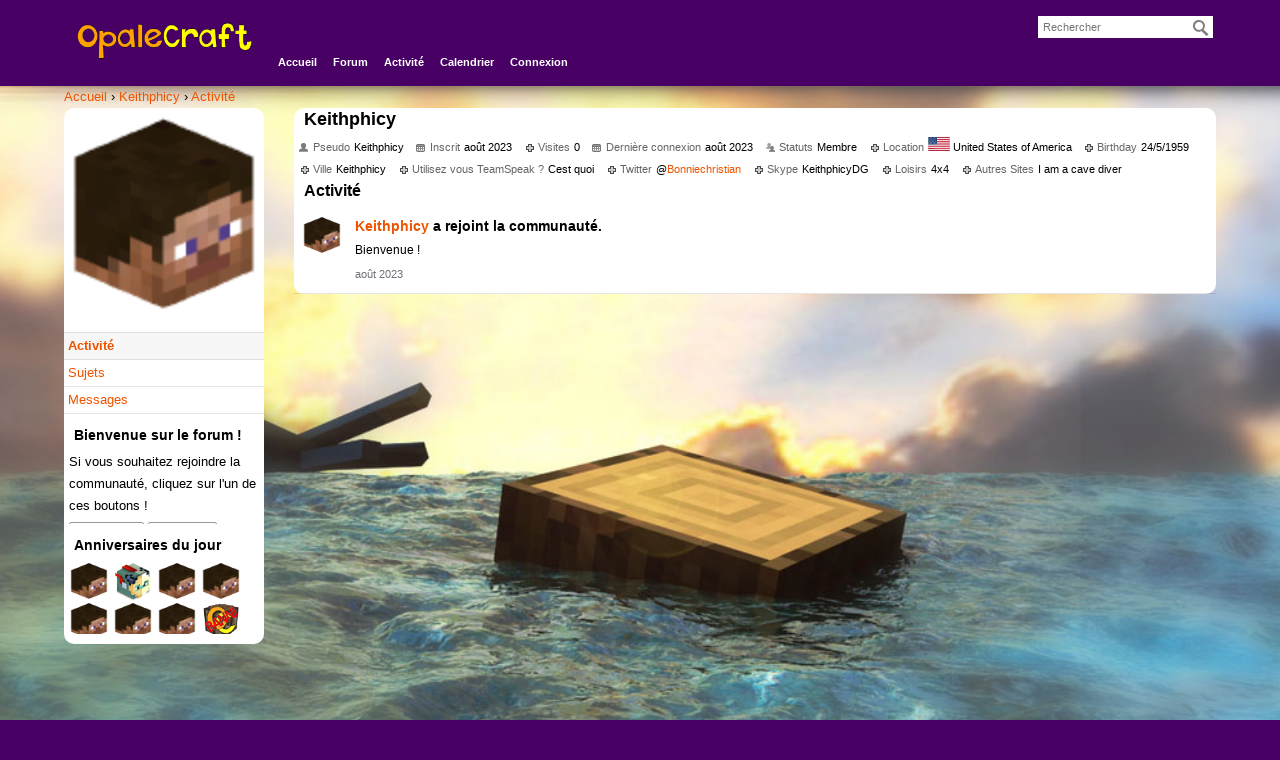

--- FILE ---
content_type: text/html; charset=utf-8
request_url: https://opalecraft.net/index.php?p=/profile/8896/Keithphicy
body_size: 3789
content:
<!DOCTYPE html>
<html>
<head>
  <title>Keithphicy - OpaleCraft</title>
  <link rel="stylesheet" type="text/css" href="/applications/dashboard/design/style.css?v=2.2" media="all" />
  <link rel="stylesheet" type="text/css" href="/plugins/Tagging/design/tag.css?v=1.8.12" media="all" />
  <link rel="stylesheet" type="text/css" href="/plugins/Tagging/design/childtagslist.css?v=1.8.12" media="all" />
  <link rel="stylesheet" type="text/css" href="/plugins/Signatures/design/signature.css?v=1.6.0" media="all" />
  <link rel="stylesheet" type="text/css" href="/plugins/ScrollTop/design/scrolltop.css?v=1.1" media="all" />
  <link rel="stylesheet" type="text/css" href="/plugins/Emotify/design/emotify.css?v=2.0.5.1" media="all" />
  <link rel="stylesheet" type="text/css" href="/plugins/FileUpload/design/fileupload.css?v=1.8.4" media="all" />
  <link rel="stylesheet" type="text/css" href="/themes/ColorBaseline/design/custom.css?v=1.5" media="all" />
  <link rel="stylesheet" type="text/css" href="/themes/ColorBaseline/design/custom_orange.css?v=1.5" media="all" />
  <link rel="stylesheet" type="text/css" href="/resources/design/vanillicon.css?v=2.2" media="all" />
  <link rel="stylesheet" type="text/css" href="/plugins/OnlineNow/design/onlinenow.css?v=3.4" media="all" />
  <link rel="shortcut icon" href="https://opalecraft.net/uploads/favicon_0798600b45f12eed.ico" type="image/x-icon" />
  <link rel="canonical" href="https://opalecraft.net/index.php?p=/profile/keithphicy" />
  <meta property="og:site_name" content="OpaleCraft" />
  <meta property="og:title" itemprop="name" content="Keithphicy" />
  <meta property="og:url" content="https://opalecraft.net/index.php?p=/profile/keithphicy" />
  <meta property="og:image" itemprop="image" content="https://opalecraft.net/uploads/AT3PJHVC0JUI.jpg" />
  <script type="text/javascript">gdn=window.gdn||{};gdn.meta={"DefaultAbout":"\u00c9crivez quelque chose sur vous...","AnalyticsTask":"tick","TagHint":"Commencez \u00e0 taper...","TransportError":"Une erreur est survenue pendant l'ex\u00e9cution de la requ\u00eate.<br \/>Le serveur a renvoy\u00e9 l'erreur suivante : %s","TransientKey":null,"WebRoot":"https:\/\/opalecraft.net\/","UrlFormat":"\/index.php?p=\/{Path}","Path":"profile\/8896\/Keithphicy","Args":"","ResolvedPath":"dashboard\/profile\/index","ResolvedArgs":"{\"User\":\"8896\",\"Username\":\"Keithphicy\",\"UserID\":\"\",\"Page\":false}","SignedIn":0,"ConfirmHeading":"Confirmer","ConfirmText":"\u00cates-vous s\u00fbr de vouloir faire cela ?","Okay":"Oui","Cancel":"Annuler","Search":"Rechercher"};</script>
  <script src="//ajax.googleapis.com/ajax/libs/jquery/1.10.2/jquery.min.js" type="text/javascript"></script>
  <script src="/js/library/jquery.livequery.js?v=2.2" type="text/javascript"></script>
  <script src="/js/library/jquery.form.js?v=2.2" type="text/javascript"></script>
  <script src="/js/library/jquery.popup.js?v=2.2" type="text/javascript"></script>
  <script src="/js/library/jquery.gardenhandleajaxform.js?v=2.2" type="text/javascript"></script>
  <script src="/js/library/jquery.autosize.min.js?v=2.2" type="text/javascript"></script>
  <script src="/js/global.js?v=2.2" type="text/javascript"></script>
  <script src="/js/library/jquery.jcrop.min.js?v=2.2" type="text/javascript"></script>
  <script src="/applications/dashboard/js/profile.js?v=2.2" type="text/javascript"></script>
  <script src="/js/library/jquery.gardenmorepager.js?v=2.2" type="text/javascript"></script>
  <script src="/applications/dashboard/js/activity.js?v=2.2" type="text/javascript"></script>
</head>
<body id="dashboard_profile_index" class="Dashboard Profile Index Profile Role_Membre Section-Profile">
   <div id="Frame">
      <div class="Head" id="Head">
         <div class="Row">
            <strong class="SiteTitle"><a href="/index.php?p=/"><img src="https://opalecraft.net/uploads/AT3PJHVC0JUI.jpg" alt="OpaleCraft" /></a></strong>
            <div class="SiteSearch"><form method="get" action="/index.php">
<div>

<input type="hidden" name="p" value="/search" /><input type="text" id="Form_Search" name="Search" value="" placeholder="Rechercher" class="InputBox" /><input type="submit" id="Form_Go" value="Ok" class="Button" />
</div>
</form></div>
            <ul class="SiteMenu">
               <!--  -->
               <li><a href="/index.php?p=/" class="">Accueil</a></li>
               <li><a href="/index.php?p=/categories" class="">Forum</a></li>
               <li><a href="/index.php?p=/activity" class="">Activité</a></li>
               <!--  -->
               <!--  -->
               <li><a href="/index.php?p=/eventcalendar" class="">Calendrier</a></li>

               <li><a href="/index.php?p=/entry/signin" rel="nofollow" class="SignInPopup">Connexion</a></li>
            </ul>
         </div>
      </div>
      <div id="Body">
         <div class="Row">
            <div class="BreadcrumbsWrapper"><span class="Breadcrumbs" itemscope itemtype="http://data-vocabulary.org/Breadcrumb"><span class="CrumbLabel CrumbLabel HomeCrumb"><a href="https://opalecraft.net/index.php?p=/" itemprop="url"><span itemprop="title">Accueil</span></a></span> <span itemprop="child" itemscope itemtype="http://data-vocabulary.org/Breadcrumb"><span class="Crumb">›</span> <span class="CrumbLabel "><a href="/index.php?p=/profile/8896/Keithphicy" itemprop="url"><span itemprop="title">Keithphicy</span></a></span> <span itemprop="child" itemscope itemtype="http://data-vocabulary.org/Breadcrumb"><span class="Crumb">›</span> <span class="CrumbLabel  Last"><a href="/index.php?p=/profile/activity/8896/Keithphicy" itemprop="url"><span itemprop="title">Activité</span></a></span> </span></span></span></div>
            <div class="Column PanelColumn" id="Panel">
               <div class="MeBox MeBox-SignIn"><div class="SignInLinks"><a href="/index.php?p=/entry/signin&amp;Target=profile%2F8896%2FKeithphicy" class=" SignInPopup" rel="nofollow">Connexion</a> <span class="Bullet">&middot;</span> <a href="/index.php?p=/entry/register&amp;Target=profile%2F8896%2FKeithphicy" class="ApplyButton" rel="nofollow">S'inscrire</a> </div> <div class="SignInIcons"></div></div>
                   <div class="Photo PhotoWrap PhotoWrapLarge ">
        <img src="https://mc-heads.net/head/Keithphicy/100.png" class="ProfilePhotoLarge" />    </div>
<div class="BoxFilter BoxProfileFilter">
    <ul class="FilterMenu">
        <li class="Active Activity"><a href="/index.php?p=/profile/activity/8896/Keithphicy"><span class="Sprite SpActivity"></span> Activité</a></li>
<li class="Discussions"><a href="/index.php?p=/profile/discussions/8896/Keithphicy"><span class="Sprite SpDiscussions"></span> Sujets<span class="Aside"></span></a></li>
<li class="Comments"><a href="/index.php?p=/profile/comments/8896/Keithphicy"><span class="Sprite SpComments"></span> Messages<span class="Aside"></span></a></li>
    </ul>
</div>
<div class="Box GuestBox">
    <h4>Bienvenue sur le forum !</h4>

    <p>Si vous souhaitez rejoindre la communauté, cliquez sur l'un de ces boutons !</p>

    <p></p>

    <div class="P"><a href="/index.php?p=/entry/signin&amp;Target=profile%2F8896%2FKeithphicy" class="Button Primary SignInPopup" rel="nofollow">Connexion</a> <a href="/index.php?p=/entry/register&amp;Target=profile%2F8896%2FKeithphicy" class="Button ApplyButton" rel="nofollow">S'inscrire</a></div>    </div>
<div class="Box BirthdayModule"><h4>Anniversaires du jour</h4><p><a title="Matlepro_78" href="/index.php?p=/profile/502/Matlepro_78" class="Medium PhotoWrap"><img src="https://mc-heads.net/head/Matlepro_78/100.png" alt="Matlepro_78" class="ProfilePhoto ProfilePhotoMedium" /></a> <a title="MICKIKI06" href="/index.php?p=/profile/803/MICKIKI06" class="Medium PhotoWrap"><img src="https://opalecraft.net/uploads/userpics/620/nH6Z4LSXUMT94.png" alt="MICKIKI06" class="ProfilePhoto ProfilePhotoMedium" /></a> <a title="Anthonynuame" href="/index.php?p=/profile/4047/Anthonynuame" class="Medium PhotoWrap"><img src="https://mc-heads.net/head/Anthonynuame/100.png" alt="Anthonynuame" class="ProfilePhoto ProfilePhotoMedium" /></a> <a title="HectorcrymN" href="/index.php?p=/profile/4318/HectorcrymN" class="Medium PhotoWrap"><img src="https://mc-heads.net/head/HectorcrymN/100.png" alt="HectorcrymN" class="ProfilePhoto ProfilePhotoMedium" /></a> <a title="vfrcbvbfy" href="/index.php?p=/profile/5617/vfrcbvbfy" class="Medium PhotoWrap"><img src="https://mc-heads.net/head/vfrcbvbfy/100.png" alt="vfrcbvbfy" class="ProfilePhoto ProfilePhotoMedium" /></a> <a title="Stevenblita" href="/index.php?p=/profile/5887/Stevenblita" class="Medium PhotoWrap"><img src="https://mc-heads.net/head/Stevenblita/100.png" alt="Stevenblita" class="ProfilePhoto ProfilePhotoMedium" /></a> <a title="bdfyyf" href="/index.php?p=/profile/6753/bdfyyf" class="Medium PhotoWrap"><img src="https://mc-heads.net/head/bdfyyf/100.png" alt="bdfyyf" class="ProfilePhoto ProfilePhotoMedium" /></a> <a title="Kitzman (Banni)" href="/index.php?p=/profile/7686/Kitzman" class="Medium PhotoWrap Banned"><img src="https://opalecraft.net/uploads/media/nlogobanni.png" alt="Kitzman" class="ProfilePhoto ProfilePhotoMedium" /></a> <a title="cousin (Banni)" href="/index.php?p=/profile/7955/cousin" class="Medium PhotoWrap Banned"><img src="https://opalecraft.net/uploads/media/nlogobanni.png" alt="cousin" class="ProfilePhoto ProfilePhotoMedium" /></a> <a title="MichealReast" href="/index.php?p=/profile/8513/MichealReast" class="Medium PhotoWrap"><img src="https://mc-heads.net/head/MichealReast/100.png" alt="MichealReast" class="ProfilePhoto ProfilePhotoMedium" /></a> <a title="AlbertBah" href="/index.php?p=/profile/14524/AlbertBah" class="Medium PhotoWrap"><img src="https://mc-heads.net/head/AlbertBah/100.png" alt="AlbertBah" class="ProfilePhoto ProfilePhotoMedium" /></a> <a title="MathewGaf" href="/index.php?p=/profile/14589/MathewGaf" class="Medium PhotoWrap"><img src="https://mc-heads.net/head/MathewGaf/100.png" alt="MathewGaf" class="ProfilePhoto ProfilePhotoMedium" /></a> <a title="MichaelTwils" href="/index.php?p=/profile/15135/MichaelTwils" class="Medium PhotoWrap"><img src="https://mc-heads.net/head/MichaelTwils/100.png" alt="MichaelTwils" class="ProfilePhoto ProfilePhotoMedium" /></a> <a title="Michaelgaurn" href="/index.php?p=/profile/15735/Michaelgaurn" class="Medium PhotoWrap"><img src="https://mc-heads.net/head/Michaelgaurn/100.png" alt="Michaelgaurn" class="ProfilePhoto ProfilePhotoMedium" /></a> <a title="Кириллroolo" href="/index.php?p=/profile/16136/%D0%9A%D0%B8%D1%80%D0%B8%D0%BB%D0%BBroolo" class="Medium PhotoWrap"><img src="https://mc-heads.net/head/Кириллroolo/100.png" alt="Кириллroolo" class="ProfilePhoto ProfilePhotoMedium" /></a> <a title="Michaelzek" href="/index.php?p=/profile/16186/Michaelzek" class="Medium PhotoWrap"><img src="https://mc-heads.net/head/Michaelzek/100.png" alt="Michaelzek" class="ProfilePhoto ProfilePhotoMedium" /></a> <a title="Josephhox" href="/index.php?p=/profile/16476/Josephhox" class="Medium PhotoWrap"><img src="https://mc-heads.net/head/Josephhox/100.png" alt="Josephhox" class="ProfilePhoto ProfilePhotoMedium" /></a> <a title="Melvinvew" href="/index.php?p=/profile/16662/Melvinvew" class="Medium PhotoWrap"><img src="https://mc-heads.net/head/Melvinvew/100.png" alt="Melvinvew" class="ProfilePhoto ProfilePhotoMedium" /></a> <a title="Kevinsic" href="/index.php?p=/profile/17643/Kevinsic" class="Medium PhotoWrap"><img src="https://mc-heads.net/head/Kevinsic/100.png" alt="Kevinsic" class="ProfilePhoto ProfilePhotoMedium" /></a> <a title="Vincentvem" href="/index.php?p=/profile/17979/Vincentvem" class="Medium PhotoWrap"><img src="https://mc-heads.net/head/Vincentvem/100.png" alt="Vincentvem" class="ProfilePhoto ProfilePhotoMedium" /></a> </p></div>
            </div>
            <div class="Column ContentColumn" id="Content"><!-- Here you can place a 128*90 ad banner, add <br /> after --><div class="ProfileOptions">
     </div>
<div class="Profile">
    <div class="User" itemscope itemtype="http://schema.org/Person">
    <h1 class="H">Keithphicy<span class="Gloss"></span></h1>
        <div class="About P">
        <h2 class="H">À propos…</h2>
        <dl class="About">
                        <dt class="Name">Pseudo</dt>
            <dd class="Name" itemprop="name">Keithphicy</dd>

            
                        <dt class="Joined">Inscrit</dt>
            <dd class="Joined"><time title=" 6 août 2023 10:48" datetime="2023-08-06T22:48:28+00:00">août 2023</time></dd>
            <dt class="Visits">Visites</dt>
            <dd class="Visits">0</dd>
            <dt class="LastActive">Dernière connexion</dt>
            <dd class="LastActive"><time title=" 6 août 2023 10:48" datetime="2023-08-06T22:48:28+00:00">août 2023</time></dd>
            <dt class="Roles">Statuts</dt>
            <dd class="Roles">Membre</dd>
            
			<dt>Location</dt>
			<dd>
				<img src="http://www.opalecraft.net/plugins/IP2Location/design/flags/us.png" align="absMiddle" /> United States of America
			</dd> <dt class="ProfileExtend ProfileDateOfBirth">Birthday</dt>  <dd class="ProfileExtend ProfileDateOfBirth">24/5/1959</dd>  <dt class="ProfileExtend ProfileVille">Ville</dt>  <dd class="ProfileExtend ProfileVille">Keithphicy</dd>  <dt class="ProfileExtend ProfileUtilisezvousTeamSpeak">Utilisez vous TeamSpeak ?</dt>  <dd class="ProfileExtend ProfileUtilisezvousTeamSpeak">Cest quoi</dd>  <dt class="ProfileExtend ProfileTwitter">Twitter</dt>  <dd class="ProfileExtend ProfileTwitter">@<a rel="nofollow" href="http://twitter.com/Bonniechristian">Bonniechristian</a></dd>  <dt class="ProfileExtend ProfileSkype">Skype</dt>  <dd class="ProfileExtend ProfileSkype">KeithphicyDG</dd>  <dt class="ProfileExtend ProfileLoisirs">Loisirs</dt>  <dd class="ProfileExtend ProfileLoisirs">4x4</dd>  <dt class="ProfileExtend ProfileAutresSites">Autres Sites</dt>  <dd class="ProfileExtend ProfileAutresSites">I am a cave diver</dd>         </dl>
    </div>
</div>
<div class="BoxFilter BoxProfileFilter">
    <ul class="FilterMenu">
        <li class="Active Activity"><a href="/index.php?p=/profile/activity/8896/Keithphicy"><span class="Sprite SpActivity"></span> Activité</a></li>
<li class="Discussions"><a href="/index.php?p=/profile/discussions/8896/Keithphicy"><span class="Sprite SpDiscussions"></span> Sujets<span class="Aside"></span></a></li>
<li class="Comments"><a href="/index.php?p=/profile/comments/8896/Keithphicy"><span class="Sprite SpComments"></span> Messages<span class="Aside"></span></a></li>
    </ul>
</div>
<div class="DataListWrap"><h2 class="H">Activité</h2><ul class="DataList Activities"><li id="Activity_67333" class="Item Activity Activity-Registration HasPhoto">
           <div class="Author Photo"><a href="/index.php?p=/profile/8896/Keithphicy" class="PhotoWrap"><img src="https://mc-heads.net/head/Keithphicy/100.png" class="ProfilePhoto ProfilePhotoMedium" /></a></div>
       <div class="ItemContent Activity">
      <div class="Title"><a href="/index.php?p=/profile/8896/Keithphicy">Keithphicy</a> a rejoint la communauté.</div>    <div class="Excerpt">Bienvenue !</div>          <div class="Meta">
         <span class="MItem DateCreated">août 2023</span>
         </span>      </div>
   </div>
   <ul class="DataList ActivityComments Hidden"></ul></li>
</ul></div></div>
</div>
         </div>
      </div>
      <div id="Foot">
         <div class="Row">
            <a href="http://vanillaforums.org" class="PoweredByVanilla" title="Community Software by Vanilla Forums">Powered by Vanilla</a>
            
         </div>
      </div>
   </div>
   <div id="scroller" class="btop" style="display: none;"><span class="btop-but">Haut</span></div>
			<script type="text/javascript">jQuery(document).ready(function(){
			$(window).scroll(function () {if ($(this).scrollTop() > 0) {$('#scroller').fadeIn();} else {$('#scroller').fadeOut();}});
			$('#scroller').click(function () {$('body,html').animate({scrollTop: 0}, 400); return false;});
			});</script>
</body>
</html>